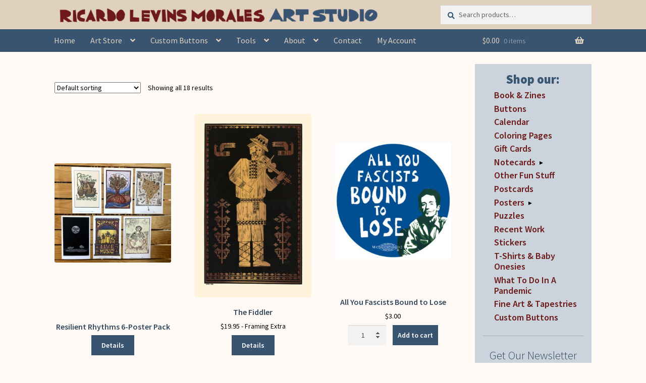

--- FILE ---
content_type: application/javascript
request_url: https://www.rlmartstudio.com/wp-content/cache/autoptimize/js/autoptimize_single_a9e146aa8c151ee8ec5b87084238b164.js?ver=1.2.0
body_size: 94
content:
jQuery(document).ready(function($){var trigger="<span class='trigger'>&#9656;</span>"
$(trigger).insertAfter(".widget_product_categories .cat-parent > a");$(".widget_product_categories .cat-parent .children").hide();var fine_art_prints="<li class='cat-item'><a href='/fine-art-prints-tapestries'>Fine Art & Tapestries</a></li>";$(".widget_product_categories .product-categories").append(fine_art_prints);var custom_buttons="<li class='cat-item'><a href='/custom-buttons-home'>Custom Buttons</a></li>";$(".widget_product_categories .product-categories").append(custom_buttons);$("li.cat-item.cat-item-1715").remove();if($('li').hasClass("current-cat")){$(".widget_product_categories .current-cat .children").show();$(".widget_product_categories .current-cat .trigger").html('&#9662;');}
$("#woocommerce_product_categories2-2").css("visibility","visible");$(".cat-item-13 > a").attr("href","/notecards-by-category");$(".cat-item-12 > a").attr("href","/posters-by-category");$('.cat-item-1542 > a').attr("href","/product-category/calendar/")
$(".trigger").click(function(){$(this).parent().children(".children").toggle();if($(this).html()=='▸'){$(this).html('&#9662;');}else{$(this).html('&#9656;');}});})

--- FILE ---
content_type: application/javascript
request_url: https://www.rlmartstudio.com/wp-content/cache/autoptimize/js/autoptimize_single_7bac72700410e8e1e5d2b6dd2ae2efdc.js?ver=1.0.0
body_size: -101
content:
jQuery(document).ready(function($){var page=location.pathname.replace('/','').replace('/','');if(page=='unions'){var gutter=40;}else{var gutter=0;}
function checkQuantity(e,quantKey){console.log(e.target.href);console.log('this is a test');e.target.href+=(document.getElementById(quantKey)).value;}
var $grid=$('#FeaturedItems').masonry({itemSelector:".FeaturedItem",columnWidth:".grid-sizer",gutter:gutter})
$grid.imagesLoaded().progress(function(){$grid.masonry('layout');});})

--- FILE ---
content_type: application/javascript
request_url: https://www.rlmartstudio.com/wp-content/cache/autoptimize/js/autoptimize_single_4cab543a8b9ceb34f324d20204ee890b.js?ver=1.2.0
body_size: -228
content:
jQuery(document).ready(function($){$('.storefront-featured-products .products').addClass('bgAccent');$(".shop_attributes th:contains('SKU')").html("Product ID");});

--- FILE ---
content_type: application/javascript
request_url: https://www.rlmartstudio.com/wp-content/cache/autoptimize/js/autoptimize_single_3125caa895ea25ce3bc624e58f97ba73.js?ver=1.7.3
body_size: -12
content:
(function($){function alg_wc_pop_force_decimals(e){var value=parseFloat(e.val());if(isNaN(value)){value=0;}
e.val(value.toFixed(alg_wc_pop_data_object.force_decimal_width));}
function wpw_pop_product_addons_compatibility(amount){if($('#product-addons-total').length){$('#product-addons-total').data('price',amount);$('.cart').trigger('woocommerce-product-addons-update');}}
$(document).ready(function(){if(typeof alg_wc_pop_data_object.force_decimals!=="undefined"&&alg_wc_pop_data_object.force_decimals){$('.alg_open_price').each(function(){$(this).on('change',function(){alg_wc_pop_force_decimals($(this));});});}
$('.alg_open_price').first().on('change',function(){wpw_pop_product_addons_compatibility($(this).val());});$('.alg_open_price').first().trigger('change');});})(jQuery);

--- FILE ---
content_type: application/javascript
request_url: https://www.rlmartstudio.com/wp-content/cache/autoptimize/js/autoptimize_single_23479dd892718007bc27697795963735.js?ver=1.1.7
body_size: -201
content:
document.addEventListener('DOMContentLoaded',()=>{if(document.querySelector('.attributes')){let wcbvCookie=document.cookie;wcbvCookie=wcbvCookie.replace(/(?:(?:^|.*;\s*)wcbv\s*\=\s*([^;]*).*$)|^.*$/,"$1");document.getElementById('pa_shows').value=wcbvCookie;}});

--- FILE ---
content_type: application/javascript; charset=UTF-8
request_url: https://www.rlmartstudio.com/cdn-cgi/challenge-platform/scripts/jsd/main.js
body_size: 4479
content:
window._cf_chl_opt={VnHPF6:'b'};~function(c2,o,R,V,z,h,b,d){c2=K,function(D,T,cA,c1,j,k){for(cA={D:357,T:364,j:281,k:288,H:311,e:333,v:337,Q:271,f:262},c1=K,j=D();!![];)try{if(k=-parseInt(c1(cA.D))/1+-parseInt(c1(cA.T))/2+-parseInt(c1(cA.j))/3*(parseInt(c1(cA.k))/4)+parseInt(c1(cA.H))/5*(parseInt(c1(cA.e))/6)+-parseInt(c1(cA.v))/7+parseInt(c1(cA.Q))/8+parseInt(c1(cA.f))/9,k===T)break;else j.push(j.shift())}catch(H){j.push(j.shift())}}(c,300639),o=this||self,R=o[c2(344)],V=function(cG,cq,cy,cE,c3,T,j,k){return cG={D:370,T:307},cq={D:374,T:328,j:374,k:268,H:374,e:266,v:328},cy={D:351},cE={D:351,T:266,j:359,k:361,H:340,e:359,v:359,Q:361,f:280,U:328,W:280,N:328,F:374,J:359,I:280,m:328,B:280,C:328,l:328,a:328,X:268},c3=c2,T=String[c3(cG.D)],j={'h':function(H,cp){return cp={D:308,T:266},null==H?'':j.g(H,6,function(e,c4){return c4=K,c4(cp.D)[c4(cp.T)](e)})},'g':function(H,Q,U,c5,W,N,F,J,I,B,C,X,S,L,i,s,Z,c0){if(c5=c3,null==H)return'';for(N={},F={},J='',I=2,B=3,C=2,X=[],S=0,L=0,i=0;i<H[c5(cE.D)];i+=1)if(s=H[c5(cE.T)](i),Object[c5(cE.j)][c5(cE.k)][c5(cE.H)](N,s)||(N[s]=B++,F[s]=!0),Z=J+s,Object[c5(cE.e)][c5(cE.k)][c5(cE.H)](N,Z))J=Z;else{if(Object[c5(cE.v)][c5(cE.Q)][c5(cE.H)](F,J)){if(256>J[c5(cE.f)](0)){for(W=0;W<C;S<<=1,Q-1==L?(L=0,X[c5(cE.U)](U(S)),S=0):L++,W++);for(c0=J[c5(cE.f)](0),W=0;8>W;S=S<<1.62|1&c0,Q-1==L?(L=0,X[c5(cE.U)](U(S)),S=0):L++,c0>>=1,W++);}else{for(c0=1,W=0;W<C;S=c0|S<<1.74,Q-1==L?(L=0,X[c5(cE.U)](U(S)),S=0):L++,c0=0,W++);for(c0=J[c5(cE.W)](0),W=0;16>W;S=S<<1.63|1.68&c0,Q-1==L?(L=0,X[c5(cE.N)](U(S)),S=0):L++,c0>>=1,W++);}I--,I==0&&(I=Math[c5(cE.F)](2,C),C++),delete F[J]}else for(c0=N[J],W=0;W<C;S=S<<1|c0&1.2,Q-1==L?(L=0,X[c5(cE.N)](U(S)),S=0):L++,c0>>=1,W++);J=(I--,I==0&&(I=Math[c5(cE.F)](2,C),C++),N[Z]=B++,String(s))}if(''!==J){if(Object[c5(cE.J)][c5(cE.k)][c5(cE.H)](F,J)){if(256>J[c5(cE.I)](0)){for(W=0;W<C;S<<=1,Q-1==L?(L=0,X[c5(cE.m)](U(S)),S=0):L++,W++);for(c0=J[c5(cE.B)](0),W=0;8>W;S=c0&1.09|S<<1,Q-1==L?(L=0,X[c5(cE.m)](U(S)),S=0):L++,c0>>=1,W++);}else{for(c0=1,W=0;W<C;S=S<<1|c0,L==Q-1?(L=0,X[c5(cE.m)](U(S)),S=0):L++,c0=0,W++);for(c0=J[c5(cE.I)](0),W=0;16>W;S=S<<1|1.35&c0,Q-1==L?(L=0,X[c5(cE.C)](U(S)),S=0):L++,c0>>=1,W++);}I--,0==I&&(I=Math[c5(cE.F)](2,C),C++),delete F[J]}else for(c0=N[J],W=0;W<C;S=S<<1|1&c0,L==Q-1?(L=0,X[c5(cE.C)](U(S)),S=0):L++,c0>>=1,W++);I--,I==0&&C++}for(c0=2,W=0;W<C;S=S<<1|1.12&c0,Q-1==L?(L=0,X[c5(cE.l)](U(S)),S=0):L++,c0>>=1,W++);for(;;)if(S<<=1,Q-1==L){X[c5(cE.a)](U(S));break}else L++;return X[c5(cE.X)]('')},'j':function(H,cO,c6){return cO={D:280},c6=c3,H==null?'':''==H?null:j.i(H[c6(cy.D)],32768,function(e,c7){return c7=c6,H[c7(cO.D)](e)})},'i':function(H,Q,U,c8,W,N,F,J,I,B,C,X,S,L,i,s,c0,Z){for(c8=c3,W=[],N=4,F=4,J=3,I=[],X=U(0),S=Q,L=1,B=0;3>B;W[B]=B,B+=1);for(i=0,s=Math[c8(cq.D)](2,2),C=1;C!=s;Z=X&S,S>>=1,0==S&&(S=Q,X=U(L++)),i|=C*(0<Z?1:0),C<<=1);switch(i){case 0:for(i=0,s=Math[c8(cq.D)](2,8),C=1;C!=s;Z=S&X,S>>=1,S==0&&(S=Q,X=U(L++)),i|=C*(0<Z?1:0),C<<=1);c0=T(i);break;case 1:for(i=0,s=Math[c8(cq.D)](2,16),C=1;s!=C;Z=X&S,S>>=1,S==0&&(S=Q,X=U(L++)),i|=C*(0<Z?1:0),C<<=1);c0=T(i);break;case 2:return''}for(B=W[3]=c0,I[c8(cq.T)](c0);;){if(L>H)return'';for(i=0,s=Math[c8(cq.D)](2,J),C=1;C!=s;Z=X&S,S>>=1,S==0&&(S=Q,X=U(L++)),i|=(0<Z?1:0)*C,C<<=1);switch(c0=i){case 0:for(i=0,s=Math[c8(cq.j)](2,8),C=1;C!=s;Z=S&X,S>>=1,0==S&&(S=Q,X=U(L++)),i|=(0<Z?1:0)*C,C<<=1);W[F++]=T(i),c0=F-1,N--;break;case 1:for(i=0,s=Math[c8(cq.j)](2,16),C=1;s!=C;Z=X&S,S>>=1,0==S&&(S=Q,X=U(L++)),i|=(0<Z?1:0)*C,C<<=1);W[F++]=T(i),c0=F-1,N--;break;case 2:return I[c8(cq.k)]('')}if(N==0&&(N=Math[c8(cq.H)](2,J),J++),W[c0])c0=W[c0];else if(F===c0)c0=B+B[c8(cq.e)](0);else return null;I[c8(cq.v)](c0),W[F++]=B+c0[c8(cq.e)](0),N--,B=c0,N==0&&(N=Math[c8(cq.D)](2,J),J++)}}},k={},k[c3(cG.T)]=j.h,k}(),z={},z[c2(279)]='o',z[c2(299)]='s',z[c2(305)]='u',z[c2(336)]='z',z[c2(303)]='n',z[c2(348)]='I',z[c2(313)]='b',h=z,o[c2(264)]=function(D,T,j,H,cQ,cv,cw,ct,U,W,N,F,J,I){if(cQ={D:312,T:319,j:302,k:312,H:292,e:314,v:317,Q:314,f:317,U:326,W:345,N:351,F:274,J:270},cv={D:353,T:351,j:290},cw={D:359,T:361,j:340,k:328},ct=c2,T===null||T===void 0)return H;for(U=n(T),D[ct(cQ.D)][ct(cQ.T)]&&(U=U[ct(cQ.j)](D[ct(cQ.k)][ct(cQ.T)](T))),U=D[ct(cQ.H)][ct(cQ.e)]&&D[ct(cQ.v)]?D[ct(cQ.H)][ct(cQ.Q)](new D[(ct(cQ.f))](U)):function(B,cP,C){for(cP=ct,B[cP(cv.D)](),C=0;C<B[cP(cv.T)];B[C]===B[C+1]?B[cP(cv.j)](C+1,1):C+=1);return B}(U),W='nAsAaAb'.split('A'),W=W[ct(cQ.U)][ct(cQ.W)](W),N=0;N<U[ct(cQ.N)];F=U[N],J=x(D,T,F),W(J)?(I=J==='s'&&!D[ct(cQ.F)](T[F]),ct(cQ.J)===j+F?Q(j+F,J):I||Q(j+F,T[F])):Q(j+F,J),N++);return H;function Q(B,C,cD){cD=K,Object[cD(cw.D)][cD(cw.T)][cD(cw.j)](H,C)||(H[C]=[]),H[C][cD(cw.k)](B)}},b=c2(335)[c2(306)](';'),d=b[c2(326)][c2(345)](b),o[c2(276)]=function(D,T,cU,cT,j,k,H,v){for(cU={D:259,T:351,j:351,k:273,H:328,e:356},cT=c2,j=Object[cT(cU.D)](T),k=0;k<j[cT(cU.T)];k++)if(H=j[k],'f'===H&&(H='N'),D[H]){for(v=0;v<T[j[k]][cT(cU.j)];-1===D[H][cT(cU.k)](T[j[k]][v])&&(d(T[j[k]][v])||D[H][cT(cU.H)]('o.'+T[j[k]][v])),v++);}else D[H]=T[j[k]][cT(cU.e)](function(Q){return'o.'+Q})},G();function A(cW,cj,j,k,H,v,Q){cj=(cW={D:309,T:366,j:341,k:296,H:363,e:338,v:371,Q:283,f:365,U:277,W:330,N:338,F:362},c2);try{return j=R[cj(cW.D)](cj(cW.T)),j[cj(cW.j)]=cj(cW.k),j[cj(cW.H)]='-1',R[cj(cW.e)][cj(cW.v)](j),k=j[cj(cW.Q)],H={},H=BAnB4(k,k,'',H),H=BAnB4(k,k[cj(cW.f)]||k[cj(cW.U)],'n.',H),H=BAnB4(k,j[cj(cW.W)],'d.',H),R[cj(cW.N)][cj(cW.F)](j),v={},v.r=H,v.e=null,v}catch(f){return Q={},Q.r={},Q.e=f,Q}}function K(D,t,P){return P=c(),K=function(T,j,o){return T=T-259,o=P[T],o},K(D,t)}function M(D,T,cY,c9){return cY={D:294,T:294,j:359,k:346,H:340,e:273,v:293},c9=c2,T instanceof D[c9(cY.D)]&&0<D[c9(cY.T)][c9(cY.j)][c9(cY.k)][c9(cY.H)](T)[c9(cY.e)](c9(cY.v))}function y(k,H,cl,cM,v,Q,f,U,W,N,F,J){if(cl={D:310,T:260,j:373,k:298,H:355,e:291,v:267,Q:358,f:334,U:343,W:275,N:269,F:354,J:282,I:355,m:272,B:332,C:360,l:265,a:261,X:287,S:355,L:349,i:372,s:322,Z:263,c0:278,ca:342,cX:307},cM=c2,!g(.01))return![];Q=(v={},v[cM(cl.D)]=k,v[cM(cl.T)]=H,v);try{f=o[cM(cl.j)],U=cM(cl.k)+o[cM(cl.H)][cM(cl.e)]+cM(cl.v)+f.r+cM(cl.Q),W=new o[(cM(cl.f))](),W[cM(cl.U)](cM(cl.W),U),W[cM(cl.N)]=2500,W[cM(cl.F)]=function(){},N={},N[cM(cl.J)]=o[cM(cl.I)][cM(cl.m)],N[cM(cl.B)]=o[cM(cl.H)][cM(cl.C)],N[cM(cl.l)]=o[cM(cl.H)][cM(cl.a)],N[cM(cl.X)]=o[cM(cl.S)][cM(cl.L)],F=N,J={},J[cM(cl.i)]=Q,J[cM(cl.s)]=F,J[cM(cl.Z)]=cM(cl.c0),W[cM(cl.ca)](V[cM(cl.cX)](J))}catch(I){}}function c(cs){return cs='/cdn-cgi/challenge-platform/h/,string,loading,random,concat,number,xhr-error,undefined,split,ArtKxJ,QOUvZ9YbVpHTSCgk0d2AWLNGxaePIX4K6u5s-lDh7zFjwtr3icm+fMRn8$EoJyB1q,createElement,msg,25KSSuGD,Object,boolean,from,error on cf_chl_props,sid,Set,stringify,getOwnPropertyNames,http-code:,detail,chctx,isArray,DOMContentLoaded,readyState,includes,status,push,success,contentDocument,onerror,chlApiUrl,52482UacyVN,XMLHttpRequest,_cf_chl_opt;WVJdi2;tGfE6;eHFr4;rZpcH7;DMab5;uBWD2;TZOO6;NFIEc5;SBead5;rNss8;ssnu4;WlNXb1;QNPd6;BAnB4;Jxahl3;fLDZ5;fAvt5,symbol,3658606SjEWxb,body,parent,call,style,send,open,document,bind,toString,postMessage,bigint,mAxV0,/jsd/oneshot/13c98df4ef2d/0.6177767342142793:1763932445:LtlpPnsqV-3jOtyAuc-cwBEHrPbXE4H59L5TDnhyLQs/,length,addEventListener,sort,ontimeout,_cf_chl_opt,map,291654fKVZcm,/invisible/jsd,prototype,NUDr6,hasOwnProperty,removeChild,tabIndex,544032zJsrAE,clientInformation,iframe,event,floor,getPrototypeOf,fromCharCode,appendChild,errorInfoObject,__CF$cv$params,pow,function,keys,error,BHcSU3,10959192ltdelH,source,BAnB4,chlApiRumWidgetAgeMs,charAt,/b/ov1/0.6177767342142793:1763932445:LtlpPnsqV-3jOtyAuc-cwBEHrPbXE4H59L5TDnhyLQs/,join,timeout,d.cookie,4151912mZmDnn,wfJU3,indexOf,isNaN,POST,Jxahl3,navigator,jsd,object,charCodeAt,18159JuTMbd,chlApiSitekey,contentWindow,cloudflare-invisible,onreadystatechange,catch,chlApiClientVersion,260OsRRAw,onload,splice,VnHPF6,Array,[native code],Function,api,display: none,now'.split(','),c=function(){return cs},c()}function Y(j,k,ci,cd,H,e,v){if(ci={D:284,T:295,j:329,k:263,H:316,e:367,v:339,Q:347,f:316,U:367,W:260,N:321,F:339,J:347},cd=c2,H=cd(ci.D),!j[cd(ci.T)])return;k===cd(ci.j)?(e={},e[cd(ci.k)]=H,e[cd(ci.H)]=j.r,e[cd(ci.e)]=cd(ci.j),o[cd(ci.v)][cd(ci.Q)](e,'*')):(v={},v[cd(ci.k)]=H,v[cd(ci.f)]=j.r,v[cd(ci.U)]=cd(ci.W),v[cd(ci.N)]=k,o[cd(ci.F)][cd(ci.J)](v,'*'))}function E(cF,cR,D,T,j,k){return cF={D:373,T:368,j:368,k:297},cR=c2,D=o[cR(cF.D)],T=3600,j=Math[cR(cF.T)](+atob(D.t)),k=Math[cR(cF.j)](Date[cR(cF.k)]()/1e3),k-j>T?![]:!![]}function G(cL,cS,cX,cx,D,T,j,k,H){if(cL={D:373,T:295,j:325,k:300,H:352,e:324,v:285},cS={D:325,T:300,j:285},cX={D:315},cx=c2,D=o[cx(cL.D)],!D)return;if(!E())return;(T=![],j=D[cx(cL.T)]===!![],k=function(cn,e){if(cn=cx,!T){if(T=!![],!E())return;e=A(),O(e.r,function(v){Y(D,v)}),e.e&&y(cn(cX.D),e.e)}},R[cx(cL.j)]!==cx(cL.k))?k():o[cx(cL.H)]?R[cx(cL.H)](cx(cL.e),k):(H=R[cx(cL.v)]||function(){},R[cx(cL.v)]=function(cb){cb=cx,H(),R[cb(cS.D)]!==cb(cS.T)&&(R[cb(cS.j)]=H,k())})}function x(D,T,j,cH,cc,k){cc=(cH={D:286,T:292,j:323,k:375},c2);try{return T[j][cc(cH.D)](function(){}),'p'}catch(H){}try{if(null==T[j])return void 0===T[j]?'u':'x'}catch(e){return'i'}return D[cc(cH.T)][cc(cH.j)](T[j])?'a':T[j]===D[cc(cH.T)]?'p5':T[j]===!0?'T':!1===T[j]?'F':(k=typeof T[j],cc(cH.k)==k?M(D,T[j])?'N':'f':h[k]||'?')}function O(D,T,cB,cm,cI,cJ,cr,j,k){cB={D:373,T:334,j:343,k:275,H:298,e:355,v:291,Q:350,f:295,U:269,W:354,N:289,F:331,J:342,I:307,m:318},cm={D:304},cI={D:327,T:327,j:329,k:320,H:327},cJ={D:269},cr=c2,j=o[cr(cB.D)],k=new o[(cr(cB.T))](),k[cr(cB.j)](cr(cB.k),cr(cB.H)+o[cr(cB.e)][cr(cB.v)]+cr(cB.Q)+j.r),j[cr(cB.f)]&&(k[cr(cB.U)]=5e3,k[cr(cB.W)]=function(cV){cV=cr,T(cV(cJ.D))}),k[cr(cB.N)]=function(cz){cz=cr,k[cz(cI.D)]>=200&&k[cz(cI.T)]<300?T(cz(cI.j)):T(cz(cI.k)+k[cz(cI.H)])},k[cr(cB.F)]=function(ch){ch=cr,T(ch(cm.D))},k[cr(cB.J)](V[cr(cB.I)](JSON[cr(cB.m)](D)))}function g(D,cN,co){return cN={D:301},co=c2,Math[co(cN.D)]()<D}function n(D,ce,cK,T){for(ce={D:302,T:259,j:369},cK=c2,T=[];null!==D;T=T[cK(ce.D)](Object[cK(ce.T)](D)),D=Object[cK(ce.j)](D));return T}}()